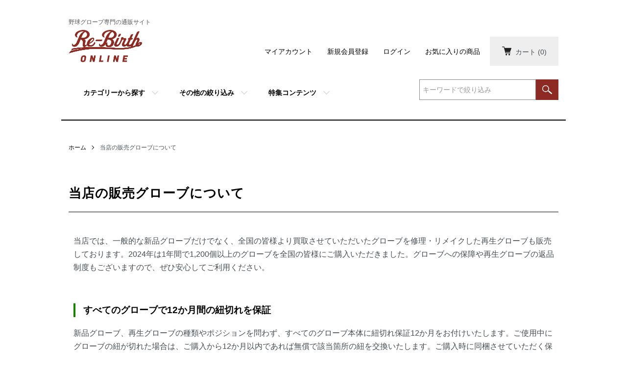

--- FILE ---
content_type: text/html; charset=EUC-JP
request_url: https://www.rebirth-online.com/?mode=f2
body_size: 13329
content:
<!DOCTYPE html PUBLIC "-//W3C//DTD XHTML 1.0 Transitional//EN" "http://www.w3.org/TR/xhtml1/DTD/xhtml1-transitional.dtd">
<html xmlns:og="http://ogp.me/ns#" xmlns:fb="http://www.facebook.com/2008/fbml" xmlns:mixi="http://mixi-platform.com/ns#" xmlns="http://www.w3.org/1999/xhtml" xml:lang="ja" lang="ja" dir="ltr">
<head>
<meta http-equiv="content-type" content="text/html; charset=euc-jp" />
<meta http-equiv="X-UA-Compatible" content="IE=edge,chrome=1" />
<meta name="viewport" content="width=device-width,initial-scale=1">
<title>当店の販売グローブについて | 野球グローブの通販サイト Re-Birthオンライン</title>
<meta name="Keywords" content="当店の販売グローブについて,野球グローブ,ソフトボール用グローブ" />
<meta name="Description" content="野球グローブ通販サイトRe-Birthオンラインで取り扱いのグローブについての説明ページ。新品グローブも再生グローブもを多数在庫しており、1万円以上のご購入で全国送料も無料。また、当店はすべてのグローブで紐切れを12か月保証無料で保証します。" />
<meta name="Author" content="" />
<meta name="Copyright" content="" />
<meta http-equiv="content-style-type" content="text/css" />
<meta http-equiv="content-script-type" content="text/javascript" />
<link rel="stylesheet" href="https://www.rebirth-online.com/css/framework/colormekit.css" type="text/css" />
<link rel="stylesheet" href="https://www.rebirth-online.com/css/framework/colormekit-responsive.css" type="text/css" />
<link rel="stylesheet" href="https://img21.shop-pro.jp/PA01476/997/css/1/index.css?cmsp_timestamp=20251114074451" type="text/css" />

<link rel="alternate" type="application/rss+xml" title="rss" href="https://www.rebirth-online.com/?mode=rss" />
<link rel="shortcut icon" href="https://img21.shop-pro.jp/PA01476/997/favicon.ico?cmsp_timestamp=20241018175013" />
<script type="text/javascript" src="//ajax.googleapis.com/ajax/libs/jquery/1.7.2/jquery.min.js" ></script>
<meta property="og:title" content="当店の販売グローブについて | 野球グローブの通販サイト Re-Birthオンライン" />
<meta property="og:description" content="野球グローブ通販サイトRe-Birthオンラインで取り扱いのグローブについての説明ページ。新品グローブも再生グローブもを多数在庫しており、1万円以上のご購入で全国送料も無料。また、当店はすべてのグローブで紐切れを12か月保証無料で保証します。" />
<meta property="og:url" content="https://www.rebirth-online.com?mode=f2" />
<meta property="og:site_name" content=" 野球グローブ専門の通販サイト  Re-Birthオンライン" />
<!-- Optimize Next -->
<script>(function(p,r,o,j,e,c,t,g){
p['_'+t]={};g=r.createElement('script');g.src='https://www.googletagmanager.com/gtm.js?id=GTM-'+t;r[o].prepend(g);
g=r.createElement('style');g.innerText='.'+e+t+'{visibility:hidden!important}';r[o].prepend(g);
r[o][j].add(e+t);setTimeout(function(){if(r[o][j].contains(e+t)){r[o][j].remove(e+t);p['_'+t]=0}},c)
})(window,document,'documentElement','classList','loading',2000,'KD3JT6WP')</script>
<!-- End Optimize Next -->

<!-- Google Tag Manager -->
<script>(function(w,d,s,l,i){w[l]=w[l]||[];w[l].push({'gtm.start':
new Date().getTime(),event:'gtm.js'});var f=d.getElementsByTagName(s)[0],
j=d.createElement(s),dl=l!='dataLayer'?'&l='+l:'';j.async=true;j.src=
'https://www.googletagmanager.com/gtm.js?id='+i+dl;f.parentNode.insertBefore(j,f);
})(window,document,'script','dataLayer','GTM-WPTV56J');</script>
<!-- End Google Tag Manager -->


<!-- Google Marchantcenter -->
<meta name="google-site-verification" content="pDSrTLLj15rvcozS3DQh525gUsBBrWyJwGeJWriftY0" />
<!-- /Google Marchantcenter -->
<script>
  var Colorme = {"page":"free2","shop":{"account_id":"PA01476997","title":" \u91ce\u7403\u30b0\u30ed\u30fc\u30d6\u5c02\u9580\u306e\u901a\u8ca9\u30b5\u30a4\u30c8  Re-Birth\u30aa\u30f3\u30e9\u30a4\u30f3"},"basket":{"total_price":0,"items":[]},"customer":{"id":null}};

  (function() {
    function insertScriptTags() {
      var scriptTagDetails = [{"src":"https:\/\/colorme-cdn.cart-rcv.jp\/PA01476997\/all-a6e2b8285bd848a50c4aced2950bfe86-427.js","integrity":null},{"src":"https:\/\/recent-orders.colorme.app\/widget.js","integrity":null},{"src":"https:\/\/welcome-coupon.colorme.app\/js\/coupon.js?account_id=PA01476997","integrity":null}];
      var entry = document.getElementsByTagName('script')[0];

      scriptTagDetails.forEach(function(tagDetail) {
        var script = document.createElement('script');

        script.type = 'text/javascript';
        script.src = tagDetail.src;
        script.async = true;

        if( tagDetail.integrity ) {
          script.integrity = tagDetail.integrity;
          script.setAttribute('crossorigin', 'anonymous');
        }

        entry.parentNode.insertBefore(script, entry);
      })
    }

    window.addEventListener('load', insertScriptTags, false);
  })();
</script><script>
  var Colorme = {"page":"free2","shop":{"account_id":"PA01476997","title":" \u91ce\u7403\u30b0\u30ed\u30fc\u30d6\u5c02\u9580\u306e\u901a\u8ca9\u30b5\u30a4\u30c8  Re-Birth\u30aa\u30f3\u30e9\u30a4\u30f3"},"basket":{"total_price":0,"items":[]},"customer":{"id":null}};

  (function() {
    function insertFastScriptTags() {
      var scriptTagDetails = [{"src":"https:\/\/custom-options-assets.colorme.app\/custom-options-es5.js","integrity":null}];
      var entry = document.getElementsByTagName('script')[0];

      scriptTagDetails.forEach(function(tagDetail) {
        var script = document.createElement('script');

        script.type = 'text/javascript';
        script.src = tagDetail.src;
        script.async = true;

        if( tagDetail.integrity ) {
          script.integrity = tagDetail.integrity;
          script.setAttribute('crossorigin', 'anonymous');
        }

        entry.parentNode.insertBefore(script, entry);
      })
    }

    window.addEventListener('DOMContentLoaded', insertFastScriptTags, false);
  })();
</script>

<script async src="https://www.googletagmanager.com/gtag/js?id=G-CBP1GXSW7N"></script>
<script>
  window.dataLayer = window.dataLayer || [];
  function gtag(){dataLayer.push(arguments);}
  gtag('js', new Date());
  
      gtag('config', 'G-CBP1GXSW7N', (function() {
      var config = {};
      if (Colorme && Colorme.customer && Colorme.customer.id != null) {
        config.user_id = Colorme.customer.id;
      }
      return config;
    })());
  
  </script></head>
<body>
<meta name="colorme-acc-payload" content="?st=1&pt=10005&ut=0&at=PA01476997&v=20251121151323&re=&cn=4f6277c8850d36c37b882cff4aef81d7" width="1" height="1" alt="" /><script>!function(){"use strict";Array.prototype.slice.call(document.getElementsByTagName("script")).filter((function(t){return t.src&&t.src.match(new RegExp("dist/acc-track.js$"))})).forEach((function(t){return document.body.removeChild(t)})),function t(c){var r=arguments.length>1&&void 0!==arguments[1]?arguments[1]:0;if(!(r>=c.length)){var e=document.createElement("script");e.onerror=function(){return t(c,r+1)},e.src="https://"+c[r]+"/dist/acc-track.js?rev=3",document.body.appendChild(e)}}(["acclog001.shop-pro.jp","acclog002.shop-pro.jp"])}();</script><script src="https://img.shop-pro.jp/tmpl_js/86/jquery.tile.js"></script>
<script src="https://img.shop-pro.jp/tmpl_js/86/jquery.skOuterClick.js"></script>


<script async src="https://www.googletagmanager.com/gtag/js?id=AW-667578331"></script>
<script>
  window.dataLayer = window.dataLayer || [];
  function gtag(){dataLayer.push(arguments);}
  gtag('js', new Date());

  gtag('config', 'AW-667578331');
</script>

<script>
  gtag('event', 'view_item', {
    'send_to': 'AW-667578331',
    'value': '',
    'items': [{
      'id': '',
      'google_business_vertical': 'retail'
    }]
  });
</script>

<script>
  gtag('event', 'page_view', {
    'send_to': 'AW-667578331',
    'value': '',
    'items': [{
      'id': '',
      'google_business_vertical': 'retail'
    }]
  });
</script>


 <script type="application/ld+json">
    {
      "@context" : "https://schema.org",
      "@type" : "WebSite",
      "name" : "Re-Birthオンライン",
      "url" : "https://www.rebirth-online.com/"
    }
 </script>



<div class="l-header">
  <div class="l-header-main u-container">
    <div class="l-header-main__in">
      <div class="l-header-logo">
          <p class="l-header-logo__txt">
            野球グローブ専門の通販サイト
          </p>
        <h1 class="l-header-logo__img">
				 <a href="./"><img src="https://img21.shop-pro.jp/PA01476/997/PA01476997.png" alt="野球グローブ専門の通販サイト Re-Birth オンライン"></a>
<!--
          <a href="./"><img src="https://img21.shop-pro.jp/PA01476/997/PA01476997.png?cmsp_timestamp=20241018175013" alt=" 野球グローブ専門の通販サイト  Re-Birthオンライン" /></a>
-->
        </h1>
        <!--
          <p class="l-header-logo__txt">
             野球グローブ専門の通販サイト  Re-Birthオンライン
          </p>
-->
              </div>
      <div class="l-header-search">
        
        <div class="l-header-PCsearch">
        <form action="https://www.rebirth-online.com/" method="GET" class="l-header-PCsearch__form">
          <input type="hidden" name="mode" value="srh" /><input type="hidden" name="field" value="product_name" />
          <div class="l-header-search__input"><input type="text" id="keywordsearch" name="keyword" placeholder="キーワードで絞り込み" /></div>
          <button type="submit" class="l-header-PCsearch__btn"><img src="https://img21.shop-pro.jp/PA01476/997/etc/icon-search.png?cmsp_timestamp=20211118125141" alt="検索" /></button>
        </form>
        </div>
        
        
        <button class="l-header-search__btn js-mega-menu-btn js-search-btn">
          <img src="https://img.shop-pro.jp/tmpl_img/86/icon-search.png" alt="検索" />
        </button>
        <div class="l-header-search__contents js-mega-menu-contents">
          <div class="l-header-search__box">
            <form action="https://www.rebirth-online.com/" method="GET" class="l-header-search__form">
              <input type="hidden" name="mode" value="srh" /><input type="hidden" name="field" value="product_name" />
              <div class="l-header-search__input">
                <input type="text" name="keyword" id="keywordsearch" placeholder="キーワードで絞り込み" />
              </div>
              <button class="l-header-search__submit" type="submit">
                <img src="https://img.shop-pro.jp/tmpl_img/86/icon-search.png" alt="送信" />
              </button>
            </form>
            <button class="l-header-search__close js-search-close" type="submit" aria-label="閉じる">
              <span></span>
              <span></span>
            </button>
          </div>
        </div>
        <div class="l-header-cart">
          <a href="https://www.rebirth-online.com/cart/proxy/basket?shop_id=PA01476997&shop_domain=rebirth-online.com">
            <img src="https://img.shop-pro.jp/tmpl_img/86/icon-cart.png" alt="カートを見る" />
            <span class="p-global-header__cart-count"><span class="p-global-header__cart-caption">カート </span>(0)</span>
          </a>
        </div>
      </div>
      <button class="l-menu-btn js-navi-open" aria-label="メニュー">
        <span></span>
        <span></span>
      </button>
    </div>
    <div class="l-main-navi">
      <div class="l-main-navi__in">
        <ul class="l-main-navi-list">
                              <li class="l-main-navi-list__item">
            <div class="l-main-navi-list__ttl">
              カテゴリーから探す
            </div>
            <button class="l-main-navi-list__link js-mega-menu-btn">
              カテゴリーから探す
            </button>
            <div class="l-mega-menu js-mega-menu-contents">
              <ul class="l-mega-menu-list">
                                <li class="l-mega-menu-list__item">
                  <a class="l-mega-menu-list__link" href="https://www.rebirth-online.com/?mode=cate&cbid=2764674&csid=0">
                    新品グローブの販売
                  </a>
                </li>
                                                    <li class="l-mega-menu-list__item">
                  <a class="l-mega-menu-list__link" href="https://www.rebirth-online.com/?mode=cate&cbid=2764688&csid=0">
                    再生グローブの販売
                  </a>
                </li>
                                                    <li class="l-mega-menu-list__item">
                  <a class="l-mega-menu-list__link" href="https://www.rebirth-online.com/?mode=cate&cbid=2764689&csid=0">
                    その他の野球用品の販売
                  </a>
                </li>
                                                    <li class="l-mega-menu-list__item">
                  <a class="l-mega-menu-list__link" href="https://www.rebirth-online.com/?mode=cate&cbid=2764691&csid=0">
                    グローブの修理・リメイク
                  </a>
                </li>
                                                    <li class="l-mega-menu-list__item">
                  <a class="l-mega-menu-list__link" href="https://www.rebirth-online.com/?mode=cate&cbid=2875088&csid=0">
                    イベント
                  </a>
                </li>
                              </ul>
            </div>
          </li>
                                                  <li class="l-main-navi-list__item">
            <div class="l-main-navi-list__ttl">
              その他の絞り込み
            </div>
            <button class="l-main-navi-list__link js-mega-menu-btn">
              その他の絞り込み
            </button>
            <div class="l-mega-menu js-mega-menu-contents">
              <ul class="l-mega-menu-list">
                                <li class="l-mega-menu-list__item">
                  <a class="l-mega-menu-list__link" href="https://www.rebirth-online.com/?mode=grp&gid=2708423">
                    硬式グローブ
                  </a>
                </li>
                                                    <li class="l-mega-menu-list__item">
                  <a class="l-mega-menu-list__link" href="https://www.rebirth-online.com/?mode=grp&gid=2708425">
                    軟式グローブ
                  </a>
                </li>
                                                    <li class="l-mega-menu-list__item">
                  <a class="l-mega-menu-list__link" href="https://www.rebirth-online.com/?mode=grp&gid=2708426">
                    ジュニア用グローブ
                  </a>
                </li>
                                                    <li class="l-mega-menu-list__item">
                  <a class="l-mega-menu-list__link" href="https://www.rebirth-online.com/?mode=grp&gid=2956103">
                    ソフトボール用グローブ
                  </a>
                </li>
                                                    <li class="l-mega-menu-list__item">
                  <a class="l-mega-menu-list__link" href="https://www.rebirth-online.com/?mode=grp&gid=2711268">
                    ブランド別グローブ
                  </a>
                </li>
                                                    <li class="l-mega-menu-list__item">
                  <a class="l-mega-menu-list__link" href="https://www.rebirth-online.com/?mode=grp&gid=2658926">
                    ポジション別グローブ
                  </a>
                </li>
                                                    <li class="l-mega-menu-list__item">
                  <a class="l-mega-menu-list__link" href="https://www.rebirth-online.com/?mode=grp&gid=2658411">
                    右投げ用グローブ
                  </a>
                </li>
                                                    <li class="l-mega-menu-list__item">
                  <a class="l-mega-menu-list__link" href="https://www.rebirth-online.com/?mode=grp&gid=2658417">
                    左投げ用グローブ
                  </a>
                </li>
                                                    <li class="l-mega-menu-list__item">
                  <a class="l-mega-menu-list__link" href="https://www.rebirth-online.com/?mode=grp&gid=2963304">
                    オリジナル配色グローブ
                  </a>
                </li>
                                                    <li class="l-mega-menu-list__item">
                  <a class="l-mega-menu-list__link" href="https://www.rebirth-online.com/?mode=grp&gid=2658889">
                    価格帯別グローブ
                  </a>
                </li>
                                                    <li class="l-mega-menu-list__item">
                  <a class="l-mega-menu-list__link" href="https://www.rebirth-online.com/?mode=grp&gid=2658448">
                    値下げした商品
                  </a>
                </li>
                                                    <li class="l-mega-menu-list__item">
                  <a class="l-mega-menu-list__link" href="https://www.rebirth-online.com/?mode=grp&gid=2658424">
                    修理・交換したい箇所
                  </a>
                </li>
                              </ul>
            </div>
          </li>
                                        <li class="l-main-navi-list__item">
            <div class="l-main-navi-list__ttl">
              特集コンテンツ
            </div>
            <button class="l-main-navi-list__link js-mega-menu-btn">
              特集コンテンツ
            </button>
            <div class="l-mega-menu js-mega-menu-contents">
              <ul class="l-mega-menu-list">
                                <li class="l-mega-menu-list__item">
                  <a class="l-mega-menu-list__link" href="https://www.rebirth-online.com/?mode=f2">
                    当店の販売グローブについて
                  </a>
                </li>
                                <li class="l-mega-menu-list__item">
                  <a class="l-mega-menu-list__link" href="https://www.rebirth-online.com/?mode=f3">
                    症状から選ぶグローブ修理
                  </a>
                </li>
                                <li class="l-mega-menu-list__item">
                  <a class="l-mega-menu-list__link" href="https://www.rebirth-online.com/?mode=f4">
                    目的から選ぶグローブリメイク
                  </a>
                </li>
                                <li class="l-mega-menu-list__item">
                  <a class="l-mega-menu-list__link" href="https://www.rebirth-online.com/?mode=f6">
                    メルマガ登録で最新情報をお届け！
                  </a>
                </li>
                                <li class="l-mega-menu-list__item">
                  <a class="l-mega-menu-list__link" href="https://www.rebirth-online.com/?mode=f13">
                    グラブマスター直伝！グローブのお悩み解決集
                  </a>
                </li>
                                <li class="l-mega-menu-list__item">
                  <a class="l-mega-menu-list__link" href="https://www.rebirth-online.com/?mode=f23">
                    クリーニングオイルの選び方
                  </a>
                </li>
                              </ul>
            </div>
          </li>
                  </ul>
        <div class="l-help-navi-box">
          <ul class="l-help-navi-list">
            <li class="l-help-navi-list__item">
              <a class="l-help-navi-list__link" href="https://www.rebirth-online.com/?mode=myaccount">マイアカウント</a>
            </li>
                                                            <li class="l-help-navi-list__item">
                    <a class="l-help-navi-list__link" href="https://www.rebirth-online.com/customer/signup/new">新規会員登録</a>
                  </li>
                                <li class="l-help-navi-list__item">
                  <a class="l-help-navi-list__link" href="https://www.rebirth-online.com/?mode=login&shop_back_url=https%3A%2F%2Fwww.rebirth-online.com%2F">ログイン</a>
                </li>
                                      <li class="l-help-navi-list__item">
              <a class="l-help-navi-list__link" href="/?mode=f5">お気に入りの商品</a>
            </li>
          </ul>
          <ul class="l-sns-navi-list u-opa">
                                                            <!-- <li class="l-sns-navi-list__item">
              <a href="" target="_blank">
                <i class="icon-lg-b icon-pinterest" aria-label="pinterest"></i>
              </a>
            </li> -->
          </ul>
        </div>
      </div>
    </div>
    <div class="l-main-navi-overlay js-navi-close"></div>
  </div>
</div>

<div class="l-main u-container free2">
  <div class="c-breadcrumbs">
    <ul class="c-breadcrumbs-list">
      <li class="c-breadcrumbs-list__item">
        <a class="c-breadcrumbs-list__link" href="./">ホーム</a>
      </li>
      <li class="c-breadcrumbs-list__item">
        当店の販売グローブについて
      </li>
    </ul>
  </div>
  <div class="u-contents">
    <style>

  /* Container */
  .p-fp-container {
    margin-bottom: 60px;
    font-size: 16px;
  }
  .p-fp-innerflex {
    display: flex;
    flex-wrap: nowrap;
  }
  .c-fp-paragraph__text {
    width: 85%;
  }
  .p-fp-innerflex__image {
    max-width: 250px;
    margin: 0 0 0 30px;
  }

  /* Title */
  .c-fp-ttl__01 {
    margin-left: 10px;
    padding-left: 16px;
    border-left: 4px solid #1a7e00;
    line-height: 1.5;
    color: #000;
  }

  /* Link */
  .c-fp-link__01 {
    display: block;
    margin: 30px 0 0 10px;
    padding-left: 16px;
    position: relative;
  }
  .c-fp-link__01::before {
      position: absolute;
      top: 0;
      bottom: 0;
      left: 0;
      margin: auto;
      content: "";
      vertical-align: middle;
      
      left: 4px;
      box-sizing: border-box;
      width: 5px;
      height: 5px;
      border: 5px solid transparent;
      border-left: 5px solid #1a7e00;
  }
  .c-fp-link__01 a {
    padding: 2px;
    color: #0e69ab;
    text-decoration: underline;
  }
  .c-fp-link__01 a:hover,
  .c-fp-link__02 a:hover,
  .c-fp-img__item a:hover {
    background:#cbf2ff;
  }
  
  .c-fp-link__02 a,
  .c-fp-img__item a {
    color: #0e69ab;
    text-decoration: underline;
  }
  
  .c-fp-link__03 {
    display: inline-block;
    margin-top: 16px;
    font-size: 14px;
    text-decoration: underline;
  }
  .c-fp-link__03:hover {
    background:#cbf2ff;
  }

  
  /* Paragraph */
  .c-fp-paragraph {
    margin-bottom:16px;
    padding-left:10px;
  }
  
  
  /* Image */
  .c-fp-img__wrap {
    display: flex;
    flex-wrap: nowrap;
    margin-right: -30px;
  }
  
  .c-fp-img__item {
    width:25%;
    margin-right:30px;
    text-align: center;
  }
  

  @media screen and (max-width: 767px) {
    .p-fp-innerflex {
      flex-wrap: wrap;
    }
    .c-fp-paragraph__text {
      width: 100%;
    }
    .p-fp-innerflex__image {
      max-width: 600px;
      width: 80%;
      margin: 20px 0 0;
    }
    
    .c-fp-img__wrap {
      width:80%;
      flex-wrap: wrap;
      margin-right: 0;
    }
    .c-fp-img__item {
      width:calc(50% - 15px);
      margin: 0 0 50px 0;
    }
    .c-fp-img__item:nth-of-type(odd) {
      margin-right:30px;
    }
    .c-fp-link__01 {
      margin-left: 0;
    }
  }
  
  @media screen and (max-width: 600px) {
    .c-fp-img__wrap {
      width:100%;
    }
    .p-fp-innerflex__image {
      max-width: 100%;
      width: 100%;
      margin: 20px auto 0;
    }
  }
    
</style>



<div class="p-fp-container">
<h2 class="c-ttl-main">当店の販売グローブについて</h2>
<p class="c-fp-paragraph c-fp-paragraph--ic">当店では、一般的な新品グローブだけでなく、全国の皆様より買取させていただいたグローブを修理・リメイクした再生グローブも販売しております。2024年は1年間で1,200個以上のグローブを全国の皆様にご購入いただきました。グローブへの保障や再生グローブの返品制度もございますので、ぜひ安心してご利用ください。</p>
</div>

<div class="p-fp-container" id="warranty">
<h3 class="c-fp-ttl__01">すべてのグローブで12か月間の紐切れを保証</h3>
<p class="c-fp-paragraph">新品グローブ、再生グローブの種類やポジションを問わず、すべてのグローブ本体に紐切れ保証12か月をお付けいたします。ご使用中にグローブの紐が切れた場合は、ご購入から12か月以内であれば無償で該当箇所の紐を交換いたします。ご購入時に同梱させていただく保証書を保管していただくことで、保証期間中であれば何度でもご利用いただけます。（但し、当店まで送付いただく片道送料はお客様のご負担となります）</p>
</div>


<div class="p-fp-container">
  <h3 class="c-fp-ttl__01">新品グローブは無料で型付けも</h3>
  <div class="p-fp-innerflex">
    <ul class="c-fp-paragraph__text">
    <li class="c-fp-paragraph">当店で販売する新品グローブは、無料で型付けいたします。</li>
    <li class="c-fp-paragraph">当店でご購入後いただいた新品グローブは、1つひとつリペアマンの手作業でそのグローブにあった型付けをさせていただいた状態で発送させていただきます（特別なご希望の場合は、お客様のご要望に応じた型付けも対応可能です）。なお、型付けがご不要な方はご購入の際の備考欄等でお伝えいただければ型付けを行わない状態で発送させていただきます。</li>
    </ul>
    <figure class="p-fp-innerflex__image"><a href="?mode=cate&cbid=2764674&csid=0&sort=n"><img src="https://file003.shop-pro.jp/PA01476/997/assets/images/ph_item_new.jpg?cmsp_timestamp=201212202116" alt="新品グローブ"></a></figure>
  </div>
  <span class="c-fp-link__01"><a href="?mode=cate&cbid=2764674&csid=0&sort=n">新品グローブの一覧はこちら</a></span>
</div>



<div class="p-fp-container">
  <h3 class="c-fp-ttl__01">すべて1点モノの再生グローブ</h3>
  <div class="p-fp-innerflex">
    <ul class="c-fp-paragraph__text">
    <li class="c-fp-paragraph">再生グローブは、当店で買取させていただいたグローブに全紐交換などの部分修理やデザインリメイク、フルリメイクなどを施したグローブです。</li>
    <li class="c-fp-paragraph">新品グローブとは異なり、1点ごとに異なる風合いと紐や革部分の交換により、世界に1つだけのデザインに仕上げています。</li>
    <li class="c-fp-paragraph">また、再生グローブは商品がお手元に届いて3日以内であれば返品も可能ですので、気に入ったデザインをご購入いただき、商品を受け取った時点でフィット感を確かめていただくことも可能です。（但し、ご返品の際の送料はお客様のご負担とさせていただきます）</li>
    <li class="c-fp-paragraph">新品グローブと比較するとお買い求めいただきやすい価格帯が多いので、グローブ購入の新たな選択肢として、ぜひご検討ください。</li>
    </ul>
    <figure class="p-fp-innerflex__image"><a href="?mode=cate&cbid=2764688&csid=0&sort=n"><img src="https://file003.shop-pro.jp/PA01476/997/assets/images/ph_item_rebirth.jpg?cmsp_timestamp=201212202116" alt="再生グローブ"></a></figure>
  </div>
  <span class="c-fp-link__01"><a href="?mode=cate&cbid=2764688&csid=0&sort=n">再生グローブの一覧はこちら</a></span>
</div>



<div class="p-fp-container">
  <h3 class="c-fp-ttl__01">当店独自の配色「Colored by Re-Birth」シリーズ</h3>
  <div class="p-fp-innerflex">
    <ul class="c-fp-paragraph__text">
    <li class="c-fp-paragraph">「Colored by Re-Birth」は、新品グローブの紐やラベルなどを交換し、当店独自の配色でリメイクさせていただいたグローブです。</li>
    <li class="c-fp-paragraph">デザイン性とお求めやすい価格の両方を追求した当店独自の新品グローブで、一般用の他、少年軟式野球で使用可能なジュニア用もご用意しています。</li>
    </ul>
    <figure class="p-fp-innerflex__image"><a href="/?mode=srh&keyword=colored+by+Re-Birth&sort=p"><img src="https://file003.shop-pro.jp/PA01476/997/assets/images/ph_item_coloredby.jpg" alt="Re-Birth独自配色の野球グローブ"></a></figure>
  </div>
  <span class="c-fp-link__01"><a href="/?mode=grp&gid=2963304">「Colored by Re-Birth」シリーズはこちら</a></span>
</div>


<!--
<div class="p-fp-container">
<h3 class="c-fp-ttl__01">再生グローブのリクエストも受け付け中</h3>
<p class="c-fp-paragraph">再生グローブは、1点ごとに異なるデザインのため、他のお客様にご購入いただくと同じものは存在しませんが、お客様のご希望をあらかじめお伺いすることで、ご希望に近い再生グローブが出来上がった際に優先的にご案内することも承っております。</p>
<p class="c-fp-paragraph">在庫切れになっている再生グローブと同じようなデザインのグローブをご希望の場合は、ぜひ「<span class="c-fp-link__02"><a href="https://req.qubo.jp/rebirth/form/remakerequest" target="_blank">再生グローブの優先通知リクエストフォーム</a></span>」より無料リクエストをお寄せください。</p>
-->
<div class="p-fp-container">
<h3 class="c-fp-ttl__01">お持ちのグローブのデザインも変えられます</h3>
<p class="c-fp-paragraph">お客様ご自身でお使いのグローブや他店でご購入された中古グローブをお好みのデザインに変更したい場合は、「<span class="c-fp-link__02"><a href="?pid=165274888">全紐の交換パック</a></span>」「<span class="c-fp-link__02"><a href="?pid=164241141">デザインリメイク</a></span>」「<span class="c-fp-link__02"><a href="?pid=165273451">フルリメイク</a></span>」などをご注文いただければ、それぞれのサービスの交換箇所をお好みの色でリメイクさせていただきます。
</p>
<ul class="c-fp-img__wrap">
  <li class="c-fp-img__item"><a href="/?mode=grp&gid=2857313"><img src="https://file003.shop-pro.jp/PA01476/997/assets/images/ph_remake_string.jpg?cmsp_timestamp=201212202116" alt="全紐交換パック"><span class="c-fp-link__03">全紐の交換パック</span></a></li>
  <li class="c-fp-img__item"><a href="/?mode=grp&gid=2940438"><img src="https://file003.shop-pro.jp/PA01476/997/assets/images/ph_remake_design.jpg?cmsp_timestamp=201212202116" alt="デザインリメイク"><span class="c-fp-link__03">デザインリメイク</span></a></li>
  <li class="c-fp-img__item"><a href="/?mode=grp&gid=3057253"><img src="https://file003.shop-pro.jp/PA01476/997/assets/images/ph_remake_full.jpg?cmsp_timestamp=201212202116" alt="フルリメイク"><span class="c-fp-link__03">フルリメイク</span></a></li>
</ul>
</div>  </div>
</div>



<div class="l-bottom u-container">
        <div class="p-shop-info">
    
        
    
    <!--
    <div class="u-contents-s">
      <div class="p-calendar">
        <h2 class="c-ttl-sub">
          CALENDAR
          <span class="c-ttl-sub__ja">カレンダー</span>
        </h2>
        <div class="side_section side_section_cal">
          <div class="side_cal">
            <table class="tbl_calendar">
    <caption>2025年11月</caption>
    <tr>
        <th class="sun">日</th>
        <th>月</th>
        <th>火</th>
        <th>水</th>
        <th>木</th>
        <th>金</th>
        <th class="sat">土</th>
    </tr>
    <tr>
<td></td>
<td></td>
<td></td>
<td></td>
<td></td>
<td></td>
<td class="sat" style="background-color: #FFF2F2; color: #DB5656;">1</td>
</tr>
<tr>
<td class="sun" style="background-color: #FFF2F2; color: #DB5656;">2</td>
<td class="mon holiday" style="background-color: #FFF2F2; color: #DB5656;">3</td>
<td class="tue">4</td>
<td class="wed">5</td>
<td class="thu">6</td>
<td class="fri">7</td>
<td class="sat" style="background-color: #FFF2F2; color: #DB5656;">8</td>
</tr>
<tr>
<td class="sun" style="background-color: #FFF2F2; color: #DB5656;">9</td>
<td class="mon">10</td>
<td class="tue">11</td>
<td class="wed">12</td>
<td class="thu">13</td>
<td class="fri">14</td>
<td class="sat" style="background-color: #FFF2F2; color: #DB5656;">15</td>
</tr>
<tr>
<td class="sun" style="background-color: #FFF2F2; color: #DB5656;">16</td>
<td class="mon">17</td>
<td class="tue">18</td>
<td class="wed">19</td>
<td class="thu">20</td>
<td class="fri">21</td>
<td class="sat" style="background-color: #FFF2F2; color: #DB5656;">22</td>
</tr>
<tr>
<td class="sun holiday" style="background-color: #FFF2F2; color: #DB5656;">23</td>
<td class="mon holiday" style="background-color: #FFF2F2; color: #DB5656;">24</td>
<td class="tue">25</td>
<td class="wed">26</td>
<td class="thu">27</td>
<td class="fri">28</td>
<td class="sat" style="background-color: #FFF2F2; color: #DB5656;">29</td>
</tr>
<tr>
<td class="sun" style="background-color: #FFF2F2; color: #DB5656;">30</td>
<td></td>
<td></td>
<td></td>
<td></td>
<td></td>
<td></td>
</tr>
</table><table class="tbl_calendar">
    <caption>2025年12月</caption>
    <tr>
        <th class="sun">日</th>
        <th>月</th>
        <th>火</th>
        <th>水</th>
        <th>木</th>
        <th>金</th>
        <th class="sat">土</th>
    </tr>
    <tr>
<td></td>
<td class="mon">1</td>
<td class="tue">2</td>
<td class="wed">3</td>
<td class="thu">4</td>
<td class="fri">5</td>
<td class="sat" style="background-color: #FFF2F2; color: #DB5656;">6</td>
</tr>
<tr>
<td class="sun" style="background-color: #FFF2F2; color: #DB5656;">7</td>
<td class="mon">8</td>
<td class="tue">9</td>
<td class="wed">10</td>
<td class="thu">11</td>
<td class="fri">12</td>
<td class="sat" style="background-color: #FFF2F2; color: #DB5656;">13</td>
</tr>
<tr>
<td class="sun" style="background-color: #FFF2F2; color: #DB5656;">14</td>
<td class="mon">15</td>
<td class="tue">16</td>
<td class="wed">17</td>
<td class="thu">18</td>
<td class="fri">19</td>
<td class="sat" style="background-color: #FFF2F2; color: #DB5656;">20</td>
</tr>
<tr>
<td class="sun" style="background-color: #FFF2F2; color: #DB5656;">21</td>
<td class="mon">22</td>
<td class="tue">23</td>
<td class="wed">24</td>
<td class="thu">25</td>
<td class="fri">26</td>
<td class="sat" style="background-color: #FFF2F2; color: #DB5656;">27</td>
</tr>
<tr>
<td class="sun" style="background-color: #FFF2F2; color: #DB5656;">28</td>
<td class="mon">29</td>
<td class="tue">30</td>
<td class="wed">31</td>
<td></td>
<td></td>
<td></td>
</tr>
</table>
          </div>
                    <div class="side_cal_memo">
            赤文字は、当店の休業日のためご注文に関するご連絡ならびに出荷を行っておりません。
          </div>
                  </div>
      </div>
    </div>
-->
        
  </div>
  <div class="p-shopguide u-contents-s">
    <h2 class="u-visually-hidden">
      ショッピングガイド
    </h2>
    <div class="p-shopguide-wrap">
            <div class="p-shopguide-column">
        <div class="p-shopguide-box js-matchHeight">
          <div class="p-shopguide-head">
            <div class="p-shopguide__icon">
              <img src="https://img.shop-pro.jp/tmpl_img/86/shopguide-icon-shipping.png" alt="配送・送料について" />
            </div>
            <h3 class="c-ttl-sub">
              <a href="https://www.rebirth-online.com/?mode=sk#delivery">SHIPPING
              <span class="c-ttl-sub__ja">配送・送料について</span></a>
            </h3>
          </div>
<!--
          <dl class="p-shopguide-txt">

                        <dt class="p-shopguide__ttl">
              ヤマト宅急便(通常商品)				
            </dt>
            <dd class="p-shopguide__body">
                            <b>新品・再生グローブと野球用品の合計金額が10,000円以上の場合は送料無料</b>、10,000円未満の場合は一律で650円です。（沖縄県を除く）<br><br>沖縄県への発送はご購入金額に関わらず、一律2,000円です。<br />
<br />
※なお、日本国外への発送は致しかねますので、ご了承ください。
            </dd>
                        <dt class="p-shopguide__ttl">
              修理・リメイク往復送料				
            </dt>
            <dd class="p-shopguide__body">
                            全国一律で、往復送料1,500円です。<br />
（ただし、沖縄・離島は6,000円です）<br><br />
※追加オプションのみをご購入の場合は新たな送料は掛かりません。<br><br />
※日本国外への発送は致しかねますので、ご了承ください。
            </dd>
                        <dt class="p-shopguide__ttl">
              追加修理の送料				
            </dt>
            <dd class="p-shopguide__body">
                            すでにご注文いただいている修理・リメイクサービスへの追加の場合は、新たな送料は発生いたしません。
            </dd>
                        <dt class="p-shopguide__ttl">
              配送物がない商品				
            </dt>
            <dd class="p-shopguide__body">
                            この商品は配送物がございません。ご注文後、当店より送信されるEメールを持ちましてご注文が完了いたします。<br />
<br />
※通常のグローブの購入や修理・リメイクのご注文とは<u>同時にご注文いただくことができません</u>ので、別々にご注文をお願いいたします。
            </dd>
                      </dl>
-->
<dl class="p-shopguide-txt">
                        <dt class="p-shopguide__ttl">
              ヤマト宅急便(通常商品)
            </dt>
            <dd class="p-shopguide__body">
                            <b>新品・再生グローブと野球用品の合計金額が10,000円以上の場合は送料無料</b>、10,000円未満の場合は一律で650円です。（沖縄県を除く）<br>
<br>
沖縄県への発送はご購入金額に関わらず、一律2,000円です。<br>
<br>
※なお、日本国外への発送は致しかねますので、ご了承ください。
            </dd>
                        <dt class="p-shopguide__ttl">
              修理・リメイク往復送料
            </dt>
            <dd class="p-shopguide__body">
                            全国一律で、往復送料1,500円です。<br>
（ただし、沖縄・離島は6,000円です）<br><br>
※日本国外への発送は致しかねますので、ご了承ください。
            </dd>
                      </dl>		
					
        </div>
      </div>
            <div class="p-shopguide-column">
        <div class="p-shopguide-box js-matchHeight">
          <div class="p-shopguide-head">
            <div class="p-shopguide__icon">
              <img src="https://img.shop-pro.jp/tmpl_img/86/shopguide-icon-return.png" alt="ご購入いただいたグローブの返品について" />
            </div>
            <h3 class="c-ttl-sub">
              <a href="https://www.rebirth-online.com/?mode=sk#return">RETURN
							<span class="c-ttl-sub__ja">返品について</span></a>
            </h3>
          </div>
          <dl class="p-shopguide-txt">
                        <dt class="p-shopguide__ttl">
              不良品
            </dt>
            <dd class="p-shopguide__body">
              <b>■新品グローブ / 野球用品</b><br>
商品到着後速やかにご連絡ください。商品に欠陥がある場合を除き、返品には応じかねますのでご了承ください。<br>
<br>
<b>■再生グローブ</b><br>
商品到着後3日以内であれば、返品は可能です。<br>（商品自体に不良個所がない場合のご返品はご返送の送料はお客様のご負担になります）<br>
<br>
<b>■グローブの修理・リメイク</b><br>
お客様のグローブを修理するサービスですので、返品・返金は不可となります。
            </dd>
                                    <dt class="p-shopguide__ttl">
              返品期限
            </dt>
            <dd class="p-shopguide__body">
              商品到着後７日以内とさせていただきます。
            </dd>
                                    <dt class="p-shopguide__ttl">
              返品送料
            </dt>
            <dd class="p-shopguide__body">
              お客様都合による返品につきましてはお客様のご負担とさせていただきます。不良品に該当する場合は当方で負担いたします。
            </dd>
                      </dl>
        </div>
      </div>
            <div class="p-shopguide-column">
        <div class="p-shopguide-box js-matchHeight">
          <div class="p-shopguide-head">
            <div class="p-shopguide__icon">
              <img src="https://img.shop-pro.jp/tmpl_img/86/shopguide-icon-payment.png" alt="お支払いについて" />
            </div>
            <h3 class="c-ttl-sub">
              <a href="https://www.rebirth-online.com/?mode=sk#payment">PAYMENT
              <span class="c-ttl-sub__ja">お支払いについて</span></a>
            </h3>
          </div>
<!--
          <dl class="p-shopguide-txt">
                        <dt class="p-shopguide__ttl">
              Amazon Pay
            </dt>
            <dd class="p-shopguide__body">
                                          Amazonのアカウントを使用して決済が可能です。<br />
※詳細はAmazon Payの<a href="https://pay.amazon.co.jp/help/201828780" target="blank">「購入者エクスペリエンス」ページ</a>をご確認ください
            </dd>
                        <dt class="p-shopguide__ttl">
              クレジットカード
            </dt>
            <dd class="p-shopguide__body">
                                          <div class="p-shopguide__img">
                <img class='payment_img' src='https://img.shop-pro.jp/common/card2.gif'><img class='payment_img' src='https://img.shop-pro.jp/common/card6.gif'><img class='payment_img' src='https://img.shop-pro.jp/common/card18.gif'><img class='payment_img' src='https://img.shop-pro.jp/common/card0.gif'><img class='payment_img' src='https://img.shop-pro.jp/common/card9.gif'>
              </div>
                            下記のクレジットカードがご利用いただけます。<br />
・VISA<br />
・JCB<br />
・マスターカード<br />
・アメリカン・エキスプレス<br />
・ダイナース
            </dd>
                        <dt class="p-shopguide__ttl">
              銀行振込（バーチャル口座）
            </dt>
            <dd class="p-shopguide__body">
                                          <a href="https://gmo-aozora.com/">GMOあおぞらネット銀行</a>のご指定口座にお振込みいただきます。<br />
お振込み時の手数料等はお客様のご負担とさせていただきます。<br />
<br />
※詳細なお振込み先については、ご注文時の自動返信メールにてご連絡させていただきます。<br />
※お支払い期限は、ご注文日を含む30日間です。
            </dd>
                        <dt class="p-shopguide__ttl">
              コンビニ支払い
            </dt>
            <dd class="p-shopguide__body">
                                          全国の下記コンビニエンスストアでお支払いいただけます。<br />
・セブンイレブン（<a href="https://www.epsilon.jp/mb/conv/seven/index.html" target="_blank"style="color:#0e69ab;text-decoration:underline;">店頭でのお支払い方法はこちら</a>）<br />
・ローソン (セイコーマート / ミニトップ を含む) （<a href="https://www.epsilon.jp/mb/conv/lawson/index.html" target="_blank" style="color:#0e69ab;text-decoration:underline;">Loppiのご利用方法はこちら</a>）<br />
・ファミリーマート（<a href="https://www.epsilon.jp/mb/conv/famima/index.html" target="_blank" style="color:#0e69ab;text-decoration:underline;">店頭端末のご利用方法はこちら</a>）<br />
<br />
※いずれのコンビニをご利用の場合にも決済手数料は無料です。<br />
※各コンビニの決済方法は、ご注文時の自動返信メールにてご連絡させていただきます。<br />
※お支払い期限は、ご注文日を含む10日間です。<br />

            </dd>
                        <dt class="p-shopguide__ttl">
              PayPay
            </dt>
            <dd class="p-shopguide__body">
                                          PayPayアプリでのお支払いの他、コンビニなどでコードを使用してお支払いいただくことも可能です。
            </dd>
                      </dl>
-->
<dl class="p-shopguide-txt">
            <dt class="p-shopguide__ttl">クレジットカード</dt>
            <dd class="p-shopguide__body">
                                          <div class="p-shopguide__img">
                <img class="payment_img" src="https://img.shop-pro.jp/common/card2.gif"><img class="payment_img" src="https://img.shop-pro.jp/common/card6.gif"><img class="payment_img" src="https://img.shop-pro.jp/common/card18.gif"><img class="payment_img" src="https://img.shop-pro.jp/common/card0.gif"><img class="payment_img" src="https://img.shop-pro.jp/common/card9.gif">
              </div>
            </dd>
             <dt class="p-shopguide__ttl">銀行振込</dt>
            <dd class="p-shopguide__body">
             <a href="https://gmo-aozora.com/" style="color:#909090;text-decoration:underline;margin-left:3px;margin-right:3px;">GMOあおぞらネット銀行</a>のご指定口座にお振込みいただきます。
            </dd>
	          <dt class="p-shopguide__ttl">Amazon Pay</dt>
            <dd class="p-shopguide__body">Amazonのアカウントを使用して決済が可能です。</dd>
<!--
	　　　　　<dt class="p-shopguide__ttl">LINE Pay</dt>
            <dd class="p-shopguide__body">LINE Profile+にご登録の情報で決済が可能です。</dd>
-->
            <dt class="p-shopguide__ttl">PayPay</dt>
            <dd class="p-shopguide__body">PayPayアプリでのお支払いの他、コンビニなどでコードを使用してお支払いいただくことも可能です。</dd>
            <dt class="p-shopguide__ttl">コンビニ支払い</dt>
            <dd class="p-shopguide__body">
             全国の下記コンビニでお支払いいただけます。<br>
						 ・セブンイレブン<br>
             ・ファミリーマート<br>
						 ・ローソン (セイコーマート / ミニトップ を含む)


            </dd>
                      </dl>				
					
					
        </div>
      </div>
          </div>
  </div>
</div>

<div class="l-footer">
  <div class="u-container">
    <div class="l-footer-main">
      <div class="l-footer-shopinfo">
        <div class="l-footer-shopinfo__logo">
					<a href="./"><img src="https://img21.shop-pro.jp/PA01476/997/PA01476997.png" alt="野球グローブの総合通販サイト Re-Birth オンライン"></a>
<!--
          <a href="./"><img src="https://img21.shop-pro.jp/PA01476/997/PA01476997.png?cmsp_timestamp=20241018175013" alt=" 野球グローブ専門の通販サイト  Re-Birthオンライン" /></a>
-->
        </div>
        <!--
				<div class="l-footer-shopinfo__txt">
           野球グローブ専門の通販サイト  Re-Birthオンライン
        </div>
-->
                <ul class="l-footer-sns-list u-opa">
                                                  <!-- <li class="l-footer-sns-list__item">
            <a href="" target="_blank">
              <i class="icon-lg-b icon-pinterest" aria-label="pinterest"></i>
            </a>
          </li> -->
        </ul>
              </div>
      <div class="l-footer-navi">
        <ul class="l-footer-navi-list">
          <li class="l-footer-navi-list__item">
            <a class="l-footer-navi-list__link" href="./">
              トップページ
            </a>
          </li>
          <li class="l-footer-navi-list__item">
            <a class="l-footer-navi-list__link" href="/?mode=cate&cbid=2764674&csid=0">
              新品グローブの販売
            </a>
          </li>
          <li class="l-footer-navi-list__item">
            <a class="l-footer-navi-list__link" href="/?mode=cate&cbid=2764674&csid=0">
              再生グローブの販売
            </a>
          </li>
          <li class="l-footer-navi-list__item">
            <a class="l-footer-navi-list__link" href="/?mode=cate&cbid=2764689&csid=0">
              その他野球用品の販売
            </a>
          </li>
          <li class="l-footer-navi-list__item">
            <a class="l-footer-navi-list__link" href="/?mode=cate&cbid=2764691&csid=0">
              グローブの修理・リメイク
            </a>
          </li>
          <li class="l-footer-navi-list__item">
            <a class="l-footer-navi-list__link" href="/?mode=f13">
              グローブのお悩み解決集
            </a>
          </li>
        </ul>
        <ul class="l-footer-navi-list">
          <li class="l-footer-navi-list__item">
            <a class="l-footer-navi-list__link" href="https://www.rebirth-online.com/?mode=sk#delivery">
              配送・送料について
            </a>
          </li>
          <li class="l-footer-navi-list__item">
            <a class="l-footer-navi-list__link" href="https://www.rebirth-online.com/?mode=sk#return">
              返品について
            </a>
          </li>
          <li class="l-footer-navi-list__item">
            <a class="l-footer-navi-list__link" href="https://www.rebirth-online.com/?mode=sk#payment">
              支払い方法について
            </a>
          </li>
          <li class="l-footer-navi-list__item">
            <a class="l-footer-navi-list__link" href="https://www.rebirth-online.com/?mode=sk#info">
              特定商取引法に基づく表記
            </a>
          </li>
          <li class="l-footer-navi-list__item">
            <a class="l-footer-navi-list__link" href="https://www.rebirth-online.com/?mode=privacy">
              プライバシーポリシー
            </a>
          </li>
<!--
					<li class="l-footer-navi-list__item">
            <a class="l-footer-navi-list__link" href="/?mode=f17">
               International Shipping
            </a>
          </li>
-->
        </ul>
<!--
        <ul class="l-footer-navi-list">
                              <li class="l-footer-navi-list__item">
            <a class="l-footer-navi-list__link" href="https://rebirth.shop-pro.jp/customer/newsletter/subscriptions/new">
              メルマガ登録・解除
            </a>
          </li>
                    <li class="l-footer-navi-list__item">
            <span class="l-footer-navi-list__link">
              <a href="https://www.rebirth-online.com/?mode=rss">RSS</a> / <a href="https://www.rebirth-online.com/?mode=atom">ATOM</a>
            </span>
          </li>
        </ul>
-->
        <ul class="l-footer-navi-list">
          <li class="l-footer-navi-list__item">
            <a class="l-footer-navi-list__link" href="/?mode=f22">
              会員特典について
            </a>
          </li>
          <li class="l-footer-navi-list__item">
            <a class="l-footer-navi-list__link" href="https://www.rebirth-online.com/?mode=myaccount">
              マイアカウント
            </a>
          </li>
                                        <li class="l-footer-navi-list__item">
            <a class="l-footer-navi-list__link" href="https://www.rebirth-online.com/customer/signup/new">
              会員登録
            </a>
          </li>
                    <li class="l-footer-navi-list__item">
            <a class="l-footer-navi-list__link" href="https://www.rebirth-online.com/?mode=login&shop_back_url=https%3A%2F%2Fwww.rebirth-online.com%2F">
              ログイン
            </a>
          </li>
                              <li class="l-help-navi-list__item">
            <a class="l-help-navi-list__link" href="/?mode=f5">お気に入りの商品</a>
          </li>
          <li class="l-footer-navi-list__item">
                        <a class="l-footer-navi-list__link" href="https://www.rebirth-online.com/cart/proxy/basket?shop_id=PA01476997&shop_domain=rebirth-online.com">
              カートを見る
            </a>
                      </li>
          <li class="l-footer-navi-list__item">
            <a class="l-footer-navi-list__link" href="https://rebirth.shop-pro.jp/customer/newsletter/subscriptions/new">
              メルマガ登録・解除
            </a>
          </li>
          <li class="l-footer-navi-list__item">
            <a class="l-footer-navi-list__link" href="https://rebirth.shop-pro.jp/customer/inquiries/new">
              お問い合わせ
            </a>
          </li>
        </ul>
      </div>
    </div>
  </div>
</div>
<div class="l-copyright">
  <div class="l-copyright__txt">
    Copyright (C) GLOBAL PORTERS ALL RIGHTS RESERVED.
  </div>
<!--
  <div class="l-copyright__logo">
    <a href="https://shop-pro.jp" target="_blank">Powered by<img src="https://img.shop-pro.jp/tmpl_img/86/powered.png" alt="カラーミーショップ" /></a>
  </div>
-->
</div>

<script src="https://img.shop-pro.jp/tmpl_js/86/jquery.biggerlink.min.js"></script>
<script src="https://img.shop-pro.jp/tmpl_js/86/jquery.matchHeight-min.js"></script>
<script src="https://img.shop-pro.jp/tmpl_js/86/what-input.js"></script>

<script type="text/javascript">
$(document).ready(function() {
  //category search
  $(".js-mega-menu-btn").on("click",function() {
    if ($(this).hasClass("is-on")) {
      $(this).removeClass("is-on");
      $(this).next(".js-mega-menu-contents").fadeOut(200,"swing");
    } else {
      $(".js-mega-menu-btn").removeClass("is-on");
      $(".js-mega-menu-btn").next().fadeOut(200,"swing");
      $(this).addClass("is-on");
      $(this).next(".js-mega-menu-contents").fadeIn(200,"swing");
    }
  });
  $(".js-search-close").on('click',function() {
    $(".l-header-search__contents").fadeOut(200,"swing");
    $(".l-header-search__btn").removeClass("is-on");
  });
  $(".js-search-btn").on('click',function() {
    $(".l-main-navi").removeClass("is-open");
    $(".js-navi-open").removeClass("is-on");
  });

  //hamburger
  $(".js-navi-open,.js-navi-close").on('click',function() {
    $(".l-header-search__contents").fadeOut(200,"swing");
    $(".l-header-search__btn").removeClass("is-on");
    $(".l-header").toggleClass("is-open");
    $(".l-main-navi").toggleClass("is-open");
    $(".l-menu-btn").toggleClass("is-on");
    $(".l-main-navi-overlay").toggleClass("is-on");
  });
});
</script>

<script type="text/javascript">
$(document).ready(function() {
  var header = $(".l-header")
  var headerHeight = header.outerHeight()
  var navPos = $(".l-main-navi").offset().top

  $(window).on("load scroll", function() {
    var value = $(this).scrollTop();
    if ( value > navPos ) {
      $(".l-header").addClass("is-fixed");
      $(".l-main").css("margin-top", headerHeight);
    } else {
      $(".l-header").removeClass("is-fixed");
      $(".l-main").css("margin-top", '0');
    }
  });
  $(window).on("load resize", function() {
    if ($(window).width() < 1030) {
      $("body").css("margin-top", header.outerHeight());
    } else {
      $("body").css("margin-top", "");
    }
  });
});
</script>

<script type="text/javascript">
$(document).ready(function() {
  $(".js-bigger").biggerlink();
});
</script>

<script type="text/javascript">
$(document).ready(function() {
  $(".js-matchHeight").matchHeight();
});
</script>

<script>
  $(function () {
  function window_size_switch_func() {
    if($(window).width() >= 768) {
    // product option switch -> table
    $('#prd-opt-table').html($('.prd-opt-table').html());
    $('#prd-opt-table table').addClass('table table-bordered');
    $('#prd-opt-select').empty();
    } else {
    // product option switch -> select
    $('#prd-opt-table').empty();
    if($('#prd-opt-select > *').size() == 0) {
      $('#prd-opt-select').append($('.prd-opt-select').html());
    }
    }
  }
  window_size_switch_func();
  $(window).load(function () {
    $('.history-unit').tile();
  });
  $(window).resize(function () {
    window_size_switch_func();
    $('.history-unit').tile();
  });
  });
</script>

<script type="text/javascript">
$(function() {
   var count = 60;
 $('.text_limit').each(function() {
     var thisText = $(this).text();
      var textLength = thisText.length;
       if (textLength > count) {
          var showText = thisText.substring(0, count);
          var insertText = showText += '…';
          $(this).html(insertText);
      };
  });
});
</script>
<script type="text/javascript">
$(function() {
   var count = 40;
 $('.text_limit_detail').each(function() {
     var thisText = $(this).text();
      var textLength = thisText.length;
       if (textLength > count) {
          var showText = thisText.substring(0, count);
          var insertText = showText += '…';
          $(this).html(insertText);
      };
  });
});
</script><script type="text/javascript" src="https://www.rebirth-online.com/js/cart.js" ></script>
<script type="text/javascript" src="https://www.rebirth-online.com/js/async_cart_in.js" ></script>
<script type="text/javascript" src="https://www.rebirth-online.com/js/product_stock.js" ></script>
<script type="text/javascript" src="https://www.rebirth-online.com/js/js.cookie.js" ></script>
<script type="text/javascript" src="https://www.rebirth-online.com/js/favorite_button.js" ></script>
</body></html>

--- FILE ---
content_type: text/plain
request_url: https://www.google-analytics.com/j/collect?v=1&_v=j102&a=1773200786&t=pageview&_s=1&dl=https%3A%2F%2Fwww.rebirth-online.com%2F%3Fmode%3Df2&ul=en-us%40posix&dt=%E5%BD%93%E5%BA%97%E3%81%AE%E8%B2%A9%E5%A3%B2%E3%82%B0%E3%83%AD%E3%83%BC%E3%83%96%E3%81%AB%E3%81%A4%E3%81%84%E3%81%A6%20%7C%20%E9%87%8E%E7%90%83%E3%82%B0%E3%83%AD%E3%83%BC%E3%83%96%E3%81%AE%E9%80%9A%E8%B2%A9%E3%82%B5%E3%82%A4%E3%83%88%20Re-Birth%E3%82%AA%E3%83%B3%E3%83%A9%E3%82%A4%E3%83%B3&sr=1280x720&vp=1280x720&_u=YCDACUABBAAAACAAI~&jid=671300553&gjid=564999669&cid=2130317392.1763705606&tid=UA-151429672-4&_gid=290711127.1763705608&_r=1&_slc=1&gtm=45He5bj0h2n81WPTV56Jv856347248za200zd856347248&gcd=13l3l3l3l1l1&dma=0&tag_exp=103116026~103200004~104527907~104528500~104684208~104684211~115583767~115938465~115938469~116184927~116184929~116217636~116217638~116251938~116251940&z=1542167858
body_size: -452
content:
2,cG-KLVGVBV6TH